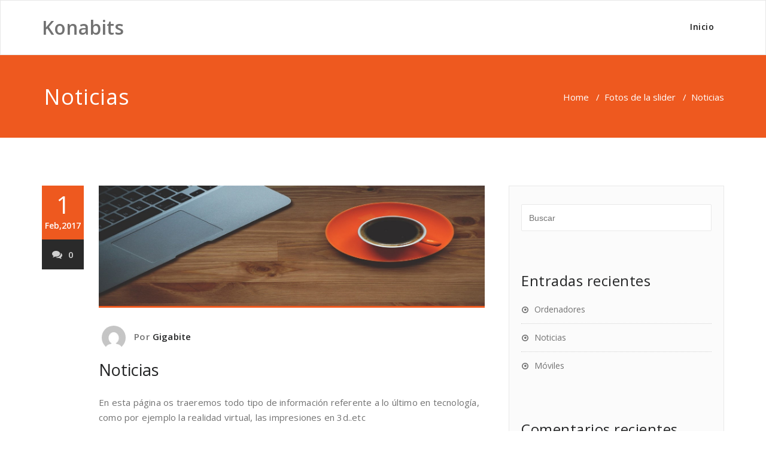

--- FILE ---
content_type: text/html; charset=UTF-8
request_url: http://konabits.com/2017/02/01/noticias/
body_size: 4883
content:
<!DOCTYPE html>
<html lang="es-ES" >
<head>
	<meta charset="UTF-8">
	<meta http-equiv="X-UA-Compatible" content="IE=edge">
	<meta name="viewport" content="width=device-width, initial-scale=1">
		<link rel="shortcut icon" href="http://konabits.com/wp-content/uploads/2017/02/onlinelogomaker-020117-1209-1217.png" /> 
		<link rel="pingback" href="http://konabits.com/xmlrpc.php">
	<title>Noticias &#8211; Konabits</title>
<link rel='dns-prefetch' href='//fonts.googleapis.com' />
<link rel='dns-prefetch' href='//s.w.org' />
<link rel="alternate" type="application/rss+xml" title="Konabits &raquo; Feed" href="http://konabits.com/feed/" />
<link rel="alternate" type="application/rss+xml" title="Konabits &raquo; RSS de los comentarios" href="http://konabits.com/comments/feed/" />
<link rel="alternate" type="application/rss+xml" title="Konabits &raquo; Noticias RSS de los comentarios" href="http://konabits.com/2017/02/01/noticias/feed/" />
		<script type="text/javascript">
			window._wpemojiSettings = {"baseUrl":"https:\/\/s.w.org\/images\/core\/emoji\/2.3\/72x72\/","ext":".png","svgUrl":"https:\/\/s.w.org\/images\/core\/emoji\/2.3\/svg\/","svgExt":".svg","source":{"concatemoji":"http:\/\/konabits.com\/wp-includes\/js\/wp-emoji-release.min.js?ver=4.8.25"}};
			!function(t,a,e){var r,i,n,o=a.createElement("canvas"),l=o.getContext&&o.getContext("2d");function c(t){var e=a.createElement("script");e.src=t,e.defer=e.type="text/javascript",a.getElementsByTagName("head")[0].appendChild(e)}for(n=Array("flag","emoji4"),e.supports={everything:!0,everythingExceptFlag:!0},i=0;i<n.length;i++)e.supports[n[i]]=function(t){var e,a=String.fromCharCode;if(!l||!l.fillText)return!1;switch(l.clearRect(0,0,o.width,o.height),l.textBaseline="top",l.font="600 32px Arial",t){case"flag":return(l.fillText(a(55356,56826,55356,56819),0,0),e=o.toDataURL(),l.clearRect(0,0,o.width,o.height),l.fillText(a(55356,56826,8203,55356,56819),0,0),e===o.toDataURL())?!1:(l.clearRect(0,0,o.width,o.height),l.fillText(a(55356,57332,56128,56423,56128,56418,56128,56421,56128,56430,56128,56423,56128,56447),0,0),e=o.toDataURL(),l.clearRect(0,0,o.width,o.height),l.fillText(a(55356,57332,8203,56128,56423,8203,56128,56418,8203,56128,56421,8203,56128,56430,8203,56128,56423,8203,56128,56447),0,0),e!==o.toDataURL());case"emoji4":return l.fillText(a(55358,56794,8205,9794,65039),0,0),e=o.toDataURL(),l.clearRect(0,0,o.width,o.height),l.fillText(a(55358,56794,8203,9794,65039),0,0),e!==o.toDataURL()}return!1}(n[i]),e.supports.everything=e.supports.everything&&e.supports[n[i]],"flag"!==n[i]&&(e.supports.everythingExceptFlag=e.supports.everythingExceptFlag&&e.supports[n[i]]);e.supports.everythingExceptFlag=e.supports.everythingExceptFlag&&!e.supports.flag,e.DOMReady=!1,e.readyCallback=function(){e.DOMReady=!0},e.supports.everything||(r=function(){e.readyCallback()},a.addEventListener?(a.addEventListener("DOMContentLoaded",r,!1),t.addEventListener("load",r,!1)):(t.attachEvent("onload",r),a.attachEvent("onreadystatechange",function(){"complete"===a.readyState&&e.readyCallback()})),(r=e.source||{}).concatemoji?c(r.concatemoji):r.wpemoji&&r.twemoji&&(c(r.twemoji),c(r.wpemoji)))}(window,document,window._wpemojiSettings);
		</script>
		<style type="text/css">
img.wp-smiley,
img.emoji {
	display: inline !important;
	border: none !important;
	box-shadow: none !important;
	height: 1em !important;
	width: 1em !important;
	margin: 0 .07em !important;
	vertical-align: -0.1em !important;
	background: none !important;
	padding: 0 !important;
}
</style>
<link rel='stylesheet' id='contact-form-7-css'  href='http://konabits.com/wp-content/plugins/contact-form-7/includes/css/styles.css?ver=4.8' type='text/css' media='all' />
<link rel='stylesheet' id='appointment-style-css'  href='http://konabits.com/wp-content/themes/appointment/style.css?ver=4.8.25' type='text/css' media='all' />
<link rel='stylesheet' id='appointment-bootstrap-css-css'  href='http://konabits.com/wp-content/themes/appointment/css/bootstrap.css?ver=4.8.25' type='text/css' media='all' />
<link rel='stylesheet' id='appointment-default-css'  href='http://konabits.com/wp-content/themes/appointment/css/default.css?ver=4.8.25' type='text/css' media='all' />
<link rel='stylesheet' id='appointment-menu-css-css'  href='http://konabits.com/wp-content/themes/appointment/css/theme-menu.css?ver=4.8.25' type='text/css' media='all' />
<link rel='stylesheet' id='appointment-element-css-css'  href='http://konabits.com/wp-content/themes/appointment/css/element.css?ver=4.8.25' type='text/css' media='all' />
<link rel='stylesheet' id='appointment-font-awesome-min-css'  href='http://konabits.com/wp-content/themes/appointment/css/font-awesome/css/font-awesome.min.css?ver=4.8.25' type='text/css' media='all' />
<link rel='stylesheet' id='appointment-media-responsive-css-css'  href='http://konabits.com/wp-content/themes/appointment/css/media-responsive.css?ver=4.8.25' type='text/css' media='all' />
<link rel='stylesheet' id='appointment-fonts-css'  href='//fonts.googleapis.com/css?family=Open+Sans%3A300%2C400%2C600%2C700%2C800%7Citalic%7CCourgette&#038;subset=latin%2Clatin-ext' type='text/css' media='all' />
<script type='text/javascript' src='http://konabits.com/wp-includes/js/jquery/jquery.js?ver=1.12.4'></script>
<script type='text/javascript' src='http://konabits.com/wp-includes/js/jquery/jquery-migrate.min.js?ver=1.4.1'></script>
<script type='text/javascript' src='http://konabits.com/wp-content/themes/appointment/js/bootstrap.min.js?ver=4.8.25'></script>
<script type='text/javascript' src='http://konabits.com/wp-content/themes/appointment/js/menu/menu.js?ver=4.8.25'></script>
<script type='text/javascript' src='http://konabits.com/wp-content/themes/appointment/js/page-scroll.js?ver=4.8.25'></script>
<script type='text/javascript' src='http://konabits.com/wp-content/themes/appointment/js/carousel.js?ver=4.8.25'></script>
<link rel='https://api.w.org/' href='http://konabits.com/wp-json/' />
<link rel="EditURI" type="application/rsd+xml" title="RSD" href="http://konabits.com/xmlrpc.php?rsd" />
<link rel="wlwmanifest" type="application/wlwmanifest+xml" href="http://konabits.com/wp-includes/wlwmanifest.xml" /> 
<link rel='prev' title='Móviles' href='http://konabits.com/2017/02/01/la-telefonia-movil/' />
<link rel='next' title='Ordenadores' href='http://konabits.com/2017/02/01/ordenadores/' />
<meta name="generator" content="WordPress 4.8.25" />
<link rel="canonical" href="http://konabits.com/2017/02/01/noticias/" />
<link rel='shortlink' href='http://konabits.com/?p=25' />
<link rel="alternate" type="application/json+oembed" href="http://konabits.com/wp-json/oembed/1.0/embed?url=http%3A%2F%2Fkonabits.com%2F2017%2F02%2F01%2Fnoticias%2F" />
<link rel="alternate" type="text/xml+oembed" href="http://konabits.com/wp-json/oembed/1.0/embed?url=http%3A%2F%2Fkonabits.com%2F2017%2F02%2F01%2Fnoticias%2F&#038;format=xml" />
		<style type="text/css">.recentcomments a{display:inline !important;padding:0 !important;margin:0 !important;}</style>
		<link rel="icon" href="http://konabits.com/wp-content/uploads/2017/01/cropped-onlinelogomaker-013117-1258-7553-32x32.png" sizes="32x32" />
<link rel="icon" href="http://konabits.com/wp-content/uploads/2017/01/cropped-onlinelogomaker-013117-1258-7553-192x192.png" sizes="192x192" />
<link rel="apple-touch-icon-precomposed" href="http://konabits.com/wp-content/uploads/2017/01/cropped-onlinelogomaker-013117-1258-7553-180x180.png" />
<meta name="msapplication-TileImage" content="http://konabits.com/wp-content/uploads/2017/01/cropped-onlinelogomaker-013117-1258-7553-270x270.png" />
	</head>
	<body class="post-template-default single single-post postid-25 single-format-standard" >



<!--Logo & Menu Section-->	
<nav class="navbar navbar-default">
	<div class="container">
		<!-- Brand and toggle get grouped for better mobile display -->
		<div class="navbar-header">
								<h1><a class="navbar-brand" href="http://konabits.com/">
				<div class=appointment_title_head>Konabits</div>				</a></h1>
					
			<button type="button" class="navbar-toggle collapsed" data-toggle="collapse" data-target="#bs-example-navbar-collapse-1">
				<span class="sr-only">Toggle navigation</span>
				<span class="icon-bar"></span>
				<span class="icon-bar"></span>
				<span class="icon-bar"></span>
			</button>
		</div>
		
		
		<!-- Collect the nav links, forms, and other content for toggling -->
		<div class="collapse navbar-collapse" id="bs-example-navbar-collapse-1">
				<div class=""><ul class="nav navbar-nav navbar-right"><li ><a href="http://konabits.com/" title="Inicio">Inicio</a></li></ul></div>
		</div><!-- /.navbar-collapse -->
	</div><!-- /.container-fluid -->
</nav>	
<!--/Logo & Menu Section-->	
<div class="clearfix"></div><!-- Page Title Section -->
<div class="page-title-section">		
	<div class="overlay">
		<div class="container">
			<div class="row">
				<div class="col-md-6">
					<div class="page-title"><h1>Noticias</h1></div>
				</div>
				<div class="col-md-6">
					<ul class="page-breadcrumb">
						<li><a href="http://konabits.com">Home</a> &nbsp &#47; &nbsp<a href="http://konabits.com/category/fotos-de-la-slider/">Fotos de la slider</a> &nbsp &#47; &nbsp<li class="active">Noticias</li></li>					</ul>
				</div>
			</div>
		</div>	
	</div>
</div>
<!-- /Page Title Section -->
<div class="clearfix"></div><!-- Blog Section Right Sidebar -->
<div class="page-builder">
	<div class="container">
		<div class="row">
		
			<!-- Blog Area -->
			<div class="col-md-8" >
			<div id="post-25" class="blog-lg-area-left post-25 post type-post status-publish format-standard has-post-thumbnail hentry category-fotos-de-la-slider">
	<div class="media">						
		    <!--show date of post-->
		<aside class="blog-post-date-area">
			<div class="date">1 <div class="month-year">Feb,2017</div></div>
			<div class="comment"><a href="http://konabits.com/2017/02/01/noticias/"><i class="fa fa-comments"></i>0</a></div>
		</aside>
				<div class="media-body">
						<div class="blog-lg-box">
				<a class ="img-responsive" href="http://konabits.com/2017/02/01/noticias/" title="Noticias" >
				<img width="1349" height="421" src="http://konabits.com/wp-content/uploads/2017/02/cup-of-coffee-1280537_1280_1349x421.jpg" class="img-responsive wp-post-image" alt="" srcset="http://konabits.com/wp-content/uploads/2017/02/cup-of-coffee-1280537_1280_1349x421.jpg 1349w, http://konabits.com/wp-content/uploads/2017/02/cup-of-coffee-1280537_1280_1349x421-300x94.jpg 300w, http://konabits.com/wp-content/uploads/2017/02/cup-of-coffee-1280537_1280_1349x421-768x240.jpg 768w, http://konabits.com/wp-content/uploads/2017/02/cup-of-coffee-1280537_1280_1349x421-1024x320.jpg 1024w" sizes="(max-width: 1349px) 100vw, 1349px" />		
			</div>
						<div class="blog-post-lg">
				<a href="http://konabits.com/author/gigabite/"><img alt='' src='http://1.gravatar.com/avatar/da010240a0fad292b67187b4eb6eb838?s=40&#038;d=mm&#038;r=g' srcset='http://1.gravatar.com/avatar/da010240a0fad292b67187b4eb6eb838?s=80&amp;d=mm&amp;r=g 2x' class='img-responsive img-circle avatar-40 photo' height='40' width='40' /></a>
				Por<a href="http://konabits.com/author/gigabite/">Gigabite</a>
							</div>
							<h3><a href="http://konabits.com/2017/02/01/noticias/">Noticias</a></h3>
				<p>En esta página os traeremos todo tipo de información referente a lo último en tecnología, como por ejemplo la realidad virtual, las impresiones en 3d..etc</p>
		</div>
	 </div>
</div>				<!--Blog Author-->
				<div class="comment-title"><h3>About the author</h3></div>
				<div class="blog-author">
					<div class="media">
						<div class="pull-left">
							<img alt='' src='http://1.gravatar.com/avatar/da010240a0fad292b67187b4eb6eb838?s=200&#038;d=mm&#038;r=g' srcset='http://1.gravatar.com/avatar/da010240a0fad292b67187b4eb6eb838?s=400&amp;d=mm&amp;r=g 2x' class='img-responsive img-circle avatar-200 photo' height='200' width='200' />						</div>
						<div class="media-body">
							<h2> Gigabite <span> administrator </span></h2>
							<p> </p>
							<ul class="blog-author-social">
							   							</ul>
						</div>
					</div>	
				</div>	
				<!--/Blog Author-->
						<div class="comment-form-section">

		<div id="respond" class="comment-respond">
		<h3 id="reply-title" class="comment-reply-title"><div class="comment-title"><h3>Deja un comentario</h3></div> <small><a rel="nofollow" id="cancel-comment-reply-link" href="/2017/02/01/noticias/#respond" style="display:none;">Cancelar respuesta</a></small></h3>			<form action="http://konabits.com/wp-comments-post.php" method="post" id="commentform" class="form-inline">
				<div class="blog-form-group-textarea" >
			<textarea id="comments" rows="7" class="blog-form-control-textarea" name="comment" type="text" placeholder="Leave your message"></textarea></div> <div class="blog-form-group"><input class="blog-form-control" name="author" id="author" value="" type="name" placeholder="Name" /></div>
<div class="blog-form-group"><input class="blog-form-control" name="email" id="email" value=""   type="email" placeholder="Email" /></div>
<p class="form-submit"><input name="submit" type="submit" id="blogdetail-btn" class="submit" value="Enviar mensaje" /> <input type='hidden' name='comment_post_ID' value='25' id='comment_post_ID' />
<input type='hidden' name='comment_parent' id='comment_parent' value='0' />
</p>			</form>
			</div><!-- #respond -->
	</div>	
	
				</div>
			<!-- /Blog Area -->			
			
			<!--Sidebar Area-->
			<div class="col-md-4">
			<div class="sidebar-section-right">
	<div class="sidebar-widget"><form action="http://konabits.com/" method="get">
<input type="text" class="search_widget_input"  name="s" id="s" placeholder="Buscar" />
</form></div>		<div class="sidebar-widget">		<div class="sidebar-widget-title"><h3>Entradas recientes</h3></div>		<ul>
					<li>
				<a href="http://konabits.com/2017/02/01/ordenadores/">Ordenadores</a>
						</li>
					<li>
				<a href="http://konabits.com/2017/02/01/noticias/">Noticias</a>
						</li>
					<li>
				<a href="http://konabits.com/2017/02/01/la-telefonia-movil/">Móviles</a>
						</li>
				</ul>
		</div>		<div class="sidebar-widget"><div class="sidebar-widget-title"><h3>Comentarios recientes</h3></div><ul id="recentcomments"></ul></div><div class="sidebar-widget"><div class="sidebar-widget-title"><h3>Archivos</h3></div>		<ul>
			<li><a href='http://konabits.com/2017/02/'>febrero 2017</a></li>
		</ul>
		</div><div class="sidebar-widget"><div class="sidebar-widget-title"><h3>Categorías</h3></div>		<ul>
	<li class="cat-item cat-item-4"><a href="http://konabits.com/category/fotos-de-la-slider/" >Fotos de la slider</a>
</li>
		</ul>
</div><div class="sidebar-widget"><div class="sidebar-widget-title"><h3>Meta</h3></div>			<ul>
						<li><a href="http://konabits.com/wp-login.php">Acceder</a></li>
			<li><a href="http://konabits.com/feed/"><abbr title="Really Simple Syndication">RSS</abbr> de las entradas</a></li>
			<li><a href="http://konabits.com/comments/feed/"><abbr title="Really Simple Syndication">RSS</abbr> de los comentarios</a></li>
			<li><a href="https://es.wordpress.org/" title="Gestionado con WordPress, una avanzada plataforma semántica de publicación personal.">WordPress.org</a></li>			</ul>
			</div></div>
	
			</div>
			<!--Sidebar Area-->
		</div>
	</div>
</div>
<!-- /Blog Section Right Sidebar -->
<!-- Footer Section -->
	
			<div class="clearfix"></div>
		</div>
	</div>
</div>
<!-- /Footer Section -->
<div class="clearfix"></div>
<!-- Footer Copyright Section -->
<div class="footer-copyright-section">
	<div class="container">
		<div class="row">
			<div class="col-md-8">
				<div class="footer-copyright">
										No se ha guardado ninguna información del Copyright					</a>
									</div>
			</div>
							<div class="col-md-4">
			<ul class="footer-contact-social">
										<li class="facebook"><a href="#" target='_blank' ><i class="fa fa-facebook"></i></a></li>
										<li class="twitter"><a href="#" target='_blank' ><i class="fa fa-twitter"></i></a></li>
										<li class="linkedin"><a href="#" target='_blank' ><i class="fa fa-linkedin"></i></a></li>
										<li class="googleplus"><a href="#" target='_blank' ><i class="fa fa-google-plus"></i></a></li>
										<li class="skype"><a href="#" target='_blank' ><i class="fa fa-skype"></i></a></li>
									</ul>
			</div>
					</div>
	</div>
</div>
<!-- /Footer Copyright Section -->
<!--Scroll To Top--> 
<a href="#" class="hc_scrollup"><i class="fa fa-chevron-up"></i></a>
<!--/Scroll To Top--> 
<script type='text/javascript'>
/* <![CDATA[ */
var wpcf7 = {"apiSettings":{"root":"http:\/\/konabits.com\/wp-json\/","namespace":"contact-form-7\/v1"},"recaptcha":{"messages":{"empty":"Por favor, prueba que no eres un robot."}}};
/* ]]> */
</script>
<script type='text/javascript' src='http://konabits.com/wp-content/plugins/contact-form-7/includes/js/scripts.js?ver=4.8'></script>
<script type='text/javascript' src='http://konabits.com/wp-includes/js/comment-reply.min.js?ver=4.8.25'></script>
<script type='text/javascript' src='http://konabits.com/wp-includes/js/wp-embed.min.js?ver=4.8.25'></script>
</body>
</html>